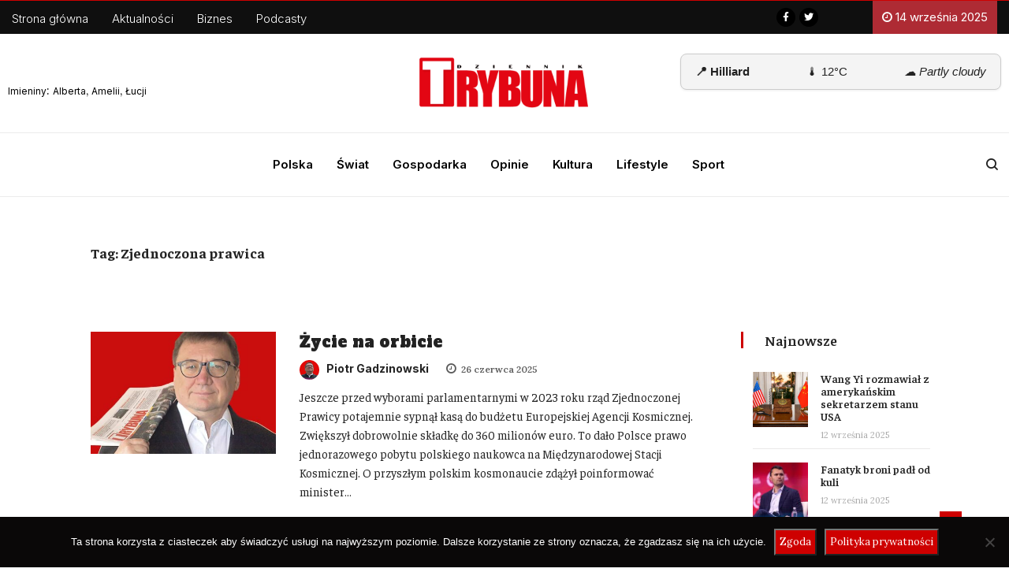

--- FILE ---
content_type: text/html; charset=UTF-8
request_url: https://imienniczek.pl/widget/js
body_size: 146
content:
document.write('<span id="imienniczek"><a rel="nofollow" style="color: inherit;text-decoration:inherit;font-size:inherit;" href="https://imienniczek.pl/imieniny" title="Imieniny — Imienniczek.pl">Imieniny</a>: <a rel="nofollow" style="color: inherit;text-decoration:inherit;font-size:inherit;" href="https://imienniczek.pl/imieniny-alberta" title="Imieniny Alberta">Alberta</a>, <a rel="nofollow" style="color: inherit;text-decoration:inherit;font-size:inherit;" href="https://imienniczek.pl/imieniny-amelii" title="Imieniny Amelii">Amelii</a>, <a rel="nofollow" style="color: inherit;text-decoration:inherit;font-size:inherit;" href="https://imienniczek.pl/imieniny-łucji" title="Imieniny Łucji">Łucji</a></span>');

--- FILE ---
content_type: text/css
request_url: https://trybuna.info/wp-content/uploads/elementor/css/post-56012.css?ver=1751299257
body_size: 1360
content:
.elementor-56012 .elementor-element.elementor-element-a8f89be:not(.elementor-motion-effects-element-type-background), .elementor-56012 .elementor-element.elementor-element-a8f89be > .elementor-motion-effects-container > .elementor-motion-effects-layer{background-color:#CE0000;}.elementor-56012 .elementor-element.elementor-element-a8f89be{transition:background 0.3s, border 0.3s, border-radius 0.3s, box-shadow 0.3s;margin-top:0px;margin-bottom:0px;padding:0px 0px 0px 0px;}.elementor-56012 .elementor-element.elementor-element-a8f89be > .elementor-background-overlay{transition:background 0.3s, border-radius 0.3s, opacity 0.3s;}.elementor-56012 .elementor-element.elementor-element-e8ccede > .elementor-element-populated{margin:0px 0px 0px 0px;--e-column-margin-right:0px;--e-column-margin-left:0px;padding:0px 0px 0px 0px;}.elementor-56012 .elementor-element.elementor-element-7b9c3b2:not(.elementor-motion-effects-element-type-background), .elementor-56012 .elementor-element.elementor-element-7b9c3b2 > .elementor-motion-effects-container > .elementor-motion-effects-layer{background-color:rgba(0,0,0,0.94);}.elementor-56012 .elementor-element.elementor-element-7b9c3b2{transition:background 0.3s, border 0.3s, border-radius 0.3s, box-shadow 0.3s;padding:0px 0px 0px 0px;}.elementor-56012 .elementor-element.elementor-element-7b9c3b2 > .elementor-background-overlay{transition:background 0.3s, border-radius 0.3s, opacity 0.3s;}.elementor-56012 .elementor-element.elementor-element-34220fe2 > .elementor-element-populated{margin:0px 0px 0px 0px;--e-column-margin-right:0px;--e-column-margin-left:0px;padding:0px 0px 0px 0px;}.elementor-56012 .elementor-element.elementor-element-195dc740 .ekit-menu{height:40px;}.elementor-56012 .elementor-element.elementor-element-195dc740 .ekit-menu-simple >li > a{line-height:40px;}.elementor-56012 .elementor-element.elementor-element-195dc740 .ekit-menu-container{border-radius:0px 0px 0px 0px;background-color:transparent;background-image:linear-gradient(180deg, rgba(0,0,0,0) 0%, rgba(242,242,242,0) 100%);}.elementor-56012 .elementor-element.elementor-element-195dc740 .ekit-menu-simple > li > a{font-size:15px;color:#ffffff;font-family:"Inter", Sans-serif;font-weight:300;line-height:1em;padding:15px 15px 15px 15px;}.elementor-56012 .elementor-element.elementor-element-195dc740 .ekit-menu-simple a:hover{color:#AE2B34;}.elementor-56012 .elementor-element.elementor-element-195dc740 .ekit-menu-simple a:focus{color:#AE2B34;}.elementor-56012 .elementor-element.elementor-element-195dc740 .ekit-menu-simple a:active{color:#AE2B34;}.elementor-56012 .elementor-element.elementor-element-195dc740 .ekit-menu-simple li:hover > a{color:#AE2B34;}.elementor-56012 .elementor-element.elementor-element-195dc740 .ekit-has-submenu>li>a{padding:10px 10px 10px 10px;}.elementor-56012 .elementor-element.elementor-element-195dc740 .ekit-menu-simple .ekit-has-submenu > li > a{color:#000000;}.elementor-56012 .elementor-element.elementor-element-195dc740 .ekit-menu-simple .ekit-has-submenu > li > a:hover{color:#707070;}.elementor-56012 .elementor-element.elementor-element-195dc740 .ekit-menu-simple .ekit-has-submenu{border-radius:0px 0px 0px 0px;}.elementor-56012 .elementor-element.elementor-element-195dc740 .ekit-has-submenu{min-width:220px;}.elementor-bc-flex-widget .elementor-56012 .elementor-element.elementor-element-5df59a0.elementor-column .elementor-widget-wrap{align-items:center;}.elementor-56012 .elementor-element.elementor-element-5df59a0.elementor-column.elementor-element[data-element_type="column"] > .elementor-widget-wrap.elementor-element-populated{align-content:center;align-items:center;}.elementor-56012 .elementor-element.elementor-element-5df59a0 > .elementor-element-populated{margin:0px 0px 0px 0px;--e-column-margin-right:0px;--e-column-margin-left:0px;padding:0px 15px 0px 0px;}.elementor-56012 .elementor-element.elementor-element-64d3c709{--grid-template-columns:repeat(0, auto);--icon-size:12px;--grid-column-gap:5px;--grid-row-gap:0px;}.elementor-56012 .elementor-element.elementor-element-64d3c709 .elementor-widget-container{text-align:right;}.elementor-56012 .elementor-element.elementor-element-64d3c709 .elementor-social-icon{background-color:#000000;}.elementor-56012 .elementor-element.elementor-element-64d3c709 .elementor-social-icon:hover{background-color:var( --e-global-color-accent );}.elementor-56012 .elementor-element.elementor-element-64d3c709 > .elementor-widget-container{margin:5px 0px 5px 0px;}.elementor-bc-flex-widget .elementor-56012 .elementor-element.elementor-element-5fcc5873.elementor-column .elementor-widget-wrap{align-items:center;}.elementor-56012 .elementor-element.elementor-element-5fcc5873.elementor-column.elementor-element[data-element_type="column"] > .elementor-widget-wrap.elementor-element-populated{align-content:center;align-items:center;}.elementor-56012 .elementor-element.elementor-element-5fcc5873 > .elementor-element-populated{transition:background 0.3s, border 0.3s, border-radius 0.3s, box-shadow 0.3s;margin:0px 0px 0px 0px;--e-column-margin-right:0px;--e-column-margin-left:0px;padding:0px 15px 0px 0px;}.elementor-56012 .elementor-element.elementor-element-5fcc5873 > .elementor-element-populated > .elementor-background-overlay{transition:background 0.3s, border-radius 0.3s, opacity 0.3s;}.elementor-56012 .elementor-element.elementor-element-7b15cd13 .vinkmag-date .ts-date-item{background:#AE2B34;}.elementor-56012 .elementor-element.elementor-element-7b15cd13 .ts-date-item{padding:0px 12px 0px 12px;}.elementor-56012 .elementor-element.elementor-element-7b15cd13 .vinkmag-date{text-align:right;}.elementor-56012 .elementor-element.elementor-element-2b0d4ec3:not(.elementor-motion-effects-element-type-background), .elementor-56012 .elementor-element.elementor-element-2b0d4ec3 > .elementor-motion-effects-container > .elementor-motion-effects-layer{background-color:#ffffff;}.elementor-56012 .elementor-element.elementor-element-2b0d4ec3{transition:background 0.3s, border 0.3s, border-radius 0.3s, box-shadow 0.3s;}.elementor-56012 .elementor-element.elementor-element-2b0d4ec3 > .elementor-background-overlay{transition:background 0.3s, border-radius 0.3s, opacity 0.3s;}.elementor-bc-flex-widget .elementor-56012 .elementor-element.elementor-element-29d6c7a2.elementor-column .elementor-widget-wrap{align-items:flex-end;}.elementor-56012 .elementor-element.elementor-element-29d6c7a2.elementor-column.elementor-element[data-element_type="column"] > .elementor-widget-wrap.elementor-element-populated{align-content:flex-end;align-items:flex-end;}.elementor-56012 .elementor-element.elementor-element-d545a16 .vinkmag-widget-logo{text-align:center;}.elementor-56012 .elementor-element.elementor-element-1d5c2e7.elementor-column > .elementor-widget-wrap{justify-content:center;}.elementor-56012 .elementor-element.elementor-element-fcb3522:not(.elementor-motion-effects-element-type-background), .elementor-56012 .elementor-element.elementor-element-fcb3522 > .elementor-motion-effects-container > .elementor-motion-effects-layer{background-color:#ffffff;}.elementor-56012 .elementor-element.elementor-element-fcb3522{border-style:solid;border-width:1px 0px 1px 0px;border-color:#ececec;transition:background 0.3s, border 0.3s, border-radius 0.3s, box-shadow 0.3s;margin-top:0px;margin-bottom:0px;padding:0px 0px 0px 0px;}.elementor-56012 .elementor-element.elementor-element-fcb3522 > .elementor-background-overlay{transition:background 0.3s, border-radius 0.3s, opacity 0.3s;}.elementor-bc-flex-widget .elementor-56012 .elementor-element.elementor-element-3bdf4052.elementor-column .elementor-widget-wrap{align-items:center;}.elementor-56012 .elementor-element.elementor-element-3bdf4052.elementor-column.elementor-element[data-element_type="column"] > .elementor-widget-wrap.elementor-element-populated{align-content:center;align-items:center;}.elementor-56012 .elementor-element.elementor-element-3bdf4052 > .elementor-element-populated{padding:0px 0px 0px 0px;}.elementor-56012 .elementor-element.elementor-element-6d64506 .vinkmag-widget-logo{max-height:40px;text-align:left;}.elementor-56012 .elementor-element.elementor-element-6d64506 .vinkmag-widget-logo a{line-height:40px;}.elementor-56012 .elementor-element.elementor-element-5c950562 .ekit-menu{height:60px;}.elementor-56012 .elementor-element.elementor-element-5c950562 .ekit-menu-simple >li > a{line-height:60px;}.elementor-56012 .elementor-element.elementor-element-5c950562 .ekit-menu-container{border-radius:0px 0px 0px 0px;}.elementor-56012 .elementor-element.elementor-element-5c950562 .ekit-menu-simple > li > a{font-size:15px;color:#000000;padding:0px 20px 0px 10px;}.elementor-56012 .elementor-element.elementor-element-5c950562 .ekit-menu-simple a:hover{color:#d72924;}.elementor-56012 .elementor-element.elementor-element-5c950562 .ekit-menu-simple a:focus{color:#d72924;}.elementor-56012 .elementor-element.elementor-element-5c950562 .ekit-menu-simple a:active{color:#d72924;}.elementor-56012 .elementor-element.elementor-element-5c950562 .ekit-menu-simple li:hover > a{color:#d72924;}.elementor-56012 .elementor-element.elementor-element-5c950562 .ekit-has-submenu>li>a{padding:10px 10px 10px 10px;font-family:"Inter", Sans-serif;font-weight:normal;}.elementor-56012 .elementor-element.elementor-element-5c950562 .ekit-menu-simple .ekit-has-submenu > li > a{color:#000000;}.elementor-56012 .elementor-element.elementor-element-5c950562 .ekit-menu-simple .ekit-has-submenu > li > a:hover{color:#707070;}.elementor-56012 .elementor-element.elementor-element-5c950562 .ekit-menu-simple .ekit-has-submenu{border-radius:0px 0px 0px 0px;}.elementor-56012 .elementor-element.elementor-element-5c950562 .ekit-has-submenu{min-width:220px;}.elementor-bc-flex-widget .elementor-56012 .elementor-element.elementor-element-eb3a00c.elementor-column .elementor-widget-wrap{align-items:center;}.elementor-56012 .elementor-element.elementor-element-eb3a00c.elementor-column.elementor-element[data-element_type="column"] > .elementor-widget-wrap.elementor-element-populated{align-content:center;align-items:center;}.elementor-56012 .elementor-element.elementor-element-eb3a00c.elementor-column > .elementor-widget-wrap{justify-content:flex-end;}.elementor-56012 .elementor-element.elementor-element-3f800f3 .header-search-icon{text-align:right;}@media(max-width:1024px){.elementor-56012 .elementor-element.elementor-element-195dc740 .ekit-menu{height:20px;}.elementor-56012 .elementor-element.elementor-element-195dc740 .ekit-menu-simple >li > a{line-height:20px;}.elementor-56012 .elementor-element.elementor-element-195dc740 .ekit-menu-container{border-radius:0px 0px 0px 0px;background:linear-gradient(180deg, #ffffff 0%, #ffffff 100%);}.elementor-56012 .elementor-element.elementor-element-195dc740 .ekit-menu-simple > li > a{font-size:13px;color:#000000;padding:15px 15px 15px 15px;}.elementor-56012 .elementor-element.elementor-element-195dc740 .ekit-has-submenu>li>a{padding:15px 15px 15px 15px;}.elementor-56012 .elementor-element.elementor-element-195dc740 .ekit-menu-simple .ekit-has-submenu{border-radius:0px 0px 0px 0px;}.elementor-56012 .elementor-element.elementor-element-195dc740 .ekit-has-submenu{min-width:200px;}.elementor-56012 .elementor-element.elementor-element-29d6c7a2 > .elementor-element-populated{padding:0px 40px 0px 40px;}.elementor-56012 .elementor-element.elementor-element-6b644d9 > .elementor-element-populated{padding:0px 40px 0px 40px;}.elementor-56012 .elementor-element.elementor-element-1d5c2e7 > .elementor-element-populated{padding:0px 40px 0px 40px;}.elementor-56012 .elementor-element.elementor-element-5c950562 .ekit-menu{height:20px;}.elementor-56012 .elementor-element.elementor-element-5c950562 .ekit-menu-simple >li > a{line-height:20px;}.elementor-56012 .elementor-element.elementor-element-5c950562 .ekit-menu-container{border-radius:0px 0px 0px 0px;background:linear-gradient(180deg, #ffffff 0%, #ffffff 100%);}.elementor-56012 .elementor-element.elementor-element-5c950562 .ekit-menu-simple > li > a{font-size:13px;color:#000000;padding:15px 15px 15px 15px;}.elementor-56012 .elementor-element.elementor-element-5c950562 .ekit-has-submenu>li>a{padding:15px 15px 15px 15px;}.elementor-56012 .elementor-element.elementor-element-5c950562 .ekit-menu-simple .ekit-has-submenu{border-radius:0px 0px 0px 0px;}.elementor-56012 .elementor-element.elementor-element-5c950562 .ekit-has-submenu{min-width:200px;}}@media(max-width:767px){.elementor-56012 .elementor-element.elementor-element-3bdf4052 > .elementor-element-populated{padding:20px 15px 0px 15px;}}@media(min-width:768px){.elementor-56012 .elementor-element.elementor-element-5df59a0{width:48.907%;}.elementor-56012 .elementor-element.elementor-element-5fcc5873{width:17.757%;}.elementor-56012 .elementor-element.elementor-element-3bdf4052{width:19.999%;}.elementor-56012 .elementor-element.elementor-element-1186064{width:59.665%;}.elementor-56012 .elementor-element.elementor-element-eb3a00c{width:20%;}}